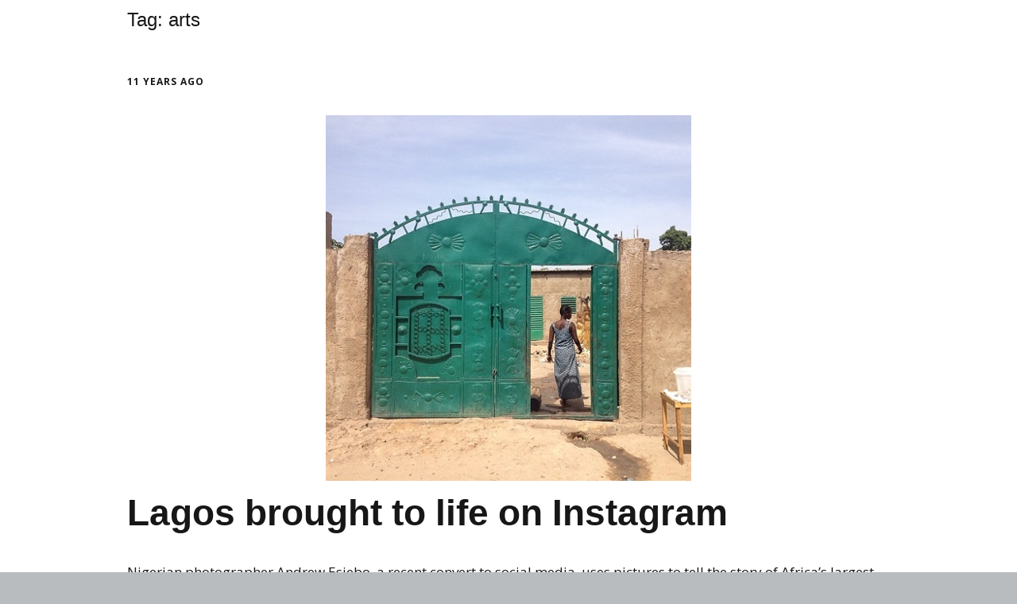

--- FILE ---
content_type: text/html; charset=UTF-8
request_url: https://voicesofafrica.co.za/tag/arts/
body_size: 8195
content:
<!DOCTYPE html>
<!--[if lte IE 9]><html class="no-js IE9 IE" lang="en-ZA"><![endif]-->
<!--[if gt IE 9]><!--><html class="no-js" lang="en-ZA"><!--<![endif]-->
	<head>
				<meta charset="UTF-8" />
	<title>arts &#8211; Voices of Africa</title>
<meta name='robots' content='max-image-preview:large' />
	<style>img:is([sizes="auto" i], [sizes^="auto," i]) { contain-intrinsic-size: 3000px 1500px }</style>
				<link rel="dns-prefetch" href="//fonts.googleapis.com" />
			<script type="6977b61520c421c885dec8b1-text/javascript">
			/* <![CDATA[ */
			document.documentElement.className = document.documentElement.className.replace(new RegExp('(^|\\s)no-js(\\s|$)'), '$1js$2');
			/* ]]> */
		</script>
	<link rel="alternate" type="application/rss+xml" title="Voices of Africa &raquo; Feed" href="https://voicesofafrica.co.za/feed/" />
<link rel="alternate" type="application/rss+xml" title="Voices of Africa &raquo; Comments Feed" href="https://voicesofafrica.co.za/comments/feed/" />
<link rel="alternate" type="application/rss+xml" title="Voices of Africa &raquo; arts Tag Feed" href="https://voicesofafrica.co.za/tag/arts/feed/" />
<script type="6977b61520c421c885dec8b1-text/javascript">
/* <![CDATA[ */
window._wpemojiSettings = {"baseUrl":"https:\/\/s.w.org\/images\/core\/emoji\/15.1.0\/72x72\/","ext":".png","svgUrl":"https:\/\/s.w.org\/images\/core\/emoji\/15.1.0\/svg\/","svgExt":".svg","source":{"concatemoji":"https:\/\/voicesofafrica.co.za\/wp-includes\/js\/wp-emoji-release.min.js?ver=6.8.1"}};
/*! This file is auto-generated */
!function(i,n){var o,s,e;function c(e){try{var t={supportTests:e,timestamp:(new Date).valueOf()};sessionStorage.setItem(o,JSON.stringify(t))}catch(e){}}function p(e,t,n){e.clearRect(0,0,e.canvas.width,e.canvas.height),e.fillText(t,0,0);var t=new Uint32Array(e.getImageData(0,0,e.canvas.width,e.canvas.height).data),r=(e.clearRect(0,0,e.canvas.width,e.canvas.height),e.fillText(n,0,0),new Uint32Array(e.getImageData(0,0,e.canvas.width,e.canvas.height).data));return t.every(function(e,t){return e===r[t]})}function u(e,t,n){switch(t){case"flag":return n(e,"\ud83c\udff3\ufe0f\u200d\u26a7\ufe0f","\ud83c\udff3\ufe0f\u200b\u26a7\ufe0f")?!1:!n(e,"\ud83c\uddfa\ud83c\uddf3","\ud83c\uddfa\u200b\ud83c\uddf3")&&!n(e,"\ud83c\udff4\udb40\udc67\udb40\udc62\udb40\udc65\udb40\udc6e\udb40\udc67\udb40\udc7f","\ud83c\udff4\u200b\udb40\udc67\u200b\udb40\udc62\u200b\udb40\udc65\u200b\udb40\udc6e\u200b\udb40\udc67\u200b\udb40\udc7f");case"emoji":return!n(e,"\ud83d\udc26\u200d\ud83d\udd25","\ud83d\udc26\u200b\ud83d\udd25")}return!1}function f(e,t,n){var r="undefined"!=typeof WorkerGlobalScope&&self instanceof WorkerGlobalScope?new OffscreenCanvas(300,150):i.createElement("canvas"),a=r.getContext("2d",{willReadFrequently:!0}),o=(a.textBaseline="top",a.font="600 32px Arial",{});return e.forEach(function(e){o[e]=t(a,e,n)}),o}function t(e){var t=i.createElement("script");t.src=e,t.defer=!0,i.head.appendChild(t)}"undefined"!=typeof Promise&&(o="wpEmojiSettingsSupports",s=["flag","emoji"],n.supports={everything:!0,everythingExceptFlag:!0},e=new Promise(function(e){i.addEventListener("DOMContentLoaded",e,{once:!0})}),new Promise(function(t){var n=function(){try{var e=JSON.parse(sessionStorage.getItem(o));if("object"==typeof e&&"number"==typeof e.timestamp&&(new Date).valueOf()<e.timestamp+604800&&"object"==typeof e.supportTests)return e.supportTests}catch(e){}return null}();if(!n){if("undefined"!=typeof Worker&&"undefined"!=typeof OffscreenCanvas&&"undefined"!=typeof URL&&URL.createObjectURL&&"undefined"!=typeof Blob)try{var e="postMessage("+f.toString()+"("+[JSON.stringify(s),u.toString(),p.toString()].join(",")+"));",r=new Blob([e],{type:"text/javascript"}),a=new Worker(URL.createObjectURL(r),{name:"wpTestEmojiSupports"});return void(a.onmessage=function(e){c(n=e.data),a.terminate(),t(n)})}catch(e){}c(n=f(s,u,p))}t(n)}).then(function(e){for(var t in e)n.supports[t]=e[t],n.supports.everything=n.supports.everything&&n.supports[t],"flag"!==t&&(n.supports.everythingExceptFlag=n.supports.everythingExceptFlag&&n.supports[t]);n.supports.everythingExceptFlag=n.supports.everythingExceptFlag&&!n.supports.flag,n.DOMReady=!1,n.readyCallback=function(){n.DOMReady=!0}}).then(function(){return e}).then(function(){var e;n.supports.everything||(n.readyCallback(),(e=n.source||{}).concatemoji?t(e.concatemoji):e.wpemoji&&e.twemoji&&(t(e.twemoji),t(e.wpemoji)))}))}((window,document),window._wpemojiSettings);
/* ]]> */
</script>
<style id='wp-emoji-styles-inline-css' type='text/css'>

	img.wp-smiley, img.emoji {
		display: inline !important;
		border: none !important;
		box-shadow: none !important;
		height: 1em !important;
		width: 1em !important;
		margin: 0 0.07em !important;
		vertical-align: -0.1em !important;
		background: none !important;
		padding: 0 !important;
	}
</style>
<link rel='stylesheet' id='wp-block-library-css' href='https://voicesofafrica.co.za/wp-includes/css/dist/block-library/style.min.css?ver=6.8.1' type='text/css' media='all' />
<style id='classic-theme-styles-inline-css' type='text/css'>
/*! This file is auto-generated */
.wp-block-button__link{color:#fff;background-color:#32373c;border-radius:9999px;box-shadow:none;text-decoration:none;padding:calc(.667em + 2px) calc(1.333em + 2px);font-size:1.125em}.wp-block-file__button{background:#32373c;color:#fff;text-decoration:none}
</style>
<style id='global-styles-inline-css' type='text/css'>
:root{--wp--preset--aspect-ratio--square: 1;--wp--preset--aspect-ratio--4-3: 4/3;--wp--preset--aspect-ratio--3-4: 3/4;--wp--preset--aspect-ratio--3-2: 3/2;--wp--preset--aspect-ratio--2-3: 2/3;--wp--preset--aspect-ratio--16-9: 16/9;--wp--preset--aspect-ratio--9-16: 9/16;--wp--preset--color--black: #000000;--wp--preset--color--cyan-bluish-gray: #abb8c3;--wp--preset--color--white: #ffffff;--wp--preset--color--pale-pink: #f78da7;--wp--preset--color--vivid-red: #cf2e2e;--wp--preset--color--luminous-vivid-orange: #ff6900;--wp--preset--color--luminous-vivid-amber: #fcb900;--wp--preset--color--light-green-cyan: #7bdcb5;--wp--preset--color--vivid-green-cyan: #00d084;--wp--preset--color--pale-cyan-blue: #8ed1fc;--wp--preset--color--vivid-cyan-blue: #0693e3;--wp--preset--color--vivid-purple: #9b51e0;--wp--preset--gradient--vivid-cyan-blue-to-vivid-purple: linear-gradient(135deg,rgba(6,147,227,1) 0%,rgb(155,81,224) 100%);--wp--preset--gradient--light-green-cyan-to-vivid-green-cyan: linear-gradient(135deg,rgb(122,220,180) 0%,rgb(0,208,130) 100%);--wp--preset--gradient--luminous-vivid-amber-to-luminous-vivid-orange: linear-gradient(135deg,rgba(252,185,0,1) 0%,rgba(255,105,0,1) 100%);--wp--preset--gradient--luminous-vivid-orange-to-vivid-red: linear-gradient(135deg,rgba(255,105,0,1) 0%,rgb(207,46,46) 100%);--wp--preset--gradient--very-light-gray-to-cyan-bluish-gray: linear-gradient(135deg,rgb(238,238,238) 0%,rgb(169,184,195) 100%);--wp--preset--gradient--cool-to-warm-spectrum: linear-gradient(135deg,rgb(74,234,220) 0%,rgb(151,120,209) 20%,rgb(207,42,186) 40%,rgb(238,44,130) 60%,rgb(251,105,98) 80%,rgb(254,248,76) 100%);--wp--preset--gradient--blush-light-purple: linear-gradient(135deg,rgb(255,206,236) 0%,rgb(152,150,240) 100%);--wp--preset--gradient--blush-bordeaux: linear-gradient(135deg,rgb(254,205,165) 0%,rgb(254,45,45) 50%,rgb(107,0,62) 100%);--wp--preset--gradient--luminous-dusk: linear-gradient(135deg,rgb(255,203,112) 0%,rgb(199,81,192) 50%,rgb(65,88,208) 100%);--wp--preset--gradient--pale-ocean: linear-gradient(135deg,rgb(255,245,203) 0%,rgb(182,227,212) 50%,rgb(51,167,181) 100%);--wp--preset--gradient--electric-grass: linear-gradient(135deg,rgb(202,248,128) 0%,rgb(113,206,126) 100%);--wp--preset--gradient--midnight: linear-gradient(135deg,rgb(2,3,129) 0%,rgb(40,116,252) 100%);--wp--preset--font-size--small: 13px;--wp--preset--font-size--medium: 20px;--wp--preset--font-size--large: 36px;--wp--preset--font-size--x-large: 42px;--wp--preset--spacing--20: 0.44rem;--wp--preset--spacing--30: 0.67rem;--wp--preset--spacing--40: 1rem;--wp--preset--spacing--50: 1.5rem;--wp--preset--spacing--60: 2.25rem;--wp--preset--spacing--70: 3.38rem;--wp--preset--spacing--80: 5.06rem;--wp--preset--shadow--natural: 6px 6px 9px rgba(0, 0, 0, 0.2);--wp--preset--shadow--deep: 12px 12px 50px rgba(0, 0, 0, 0.4);--wp--preset--shadow--sharp: 6px 6px 0px rgba(0, 0, 0, 0.2);--wp--preset--shadow--outlined: 6px 6px 0px -3px rgba(255, 255, 255, 1), 6px 6px rgba(0, 0, 0, 1);--wp--preset--shadow--crisp: 6px 6px 0px rgba(0, 0, 0, 1);}:where(.is-layout-flex){gap: 0.5em;}:where(.is-layout-grid){gap: 0.5em;}body .is-layout-flex{display: flex;}.is-layout-flex{flex-wrap: wrap;align-items: center;}.is-layout-flex > :is(*, div){margin: 0;}body .is-layout-grid{display: grid;}.is-layout-grid > :is(*, div){margin: 0;}:where(.wp-block-columns.is-layout-flex){gap: 2em;}:where(.wp-block-columns.is-layout-grid){gap: 2em;}:where(.wp-block-post-template.is-layout-flex){gap: 1.25em;}:where(.wp-block-post-template.is-layout-grid){gap: 1.25em;}.has-black-color{color: var(--wp--preset--color--black) !important;}.has-cyan-bluish-gray-color{color: var(--wp--preset--color--cyan-bluish-gray) !important;}.has-white-color{color: var(--wp--preset--color--white) !important;}.has-pale-pink-color{color: var(--wp--preset--color--pale-pink) !important;}.has-vivid-red-color{color: var(--wp--preset--color--vivid-red) !important;}.has-luminous-vivid-orange-color{color: var(--wp--preset--color--luminous-vivid-orange) !important;}.has-luminous-vivid-amber-color{color: var(--wp--preset--color--luminous-vivid-amber) !important;}.has-light-green-cyan-color{color: var(--wp--preset--color--light-green-cyan) !important;}.has-vivid-green-cyan-color{color: var(--wp--preset--color--vivid-green-cyan) !important;}.has-pale-cyan-blue-color{color: var(--wp--preset--color--pale-cyan-blue) !important;}.has-vivid-cyan-blue-color{color: var(--wp--preset--color--vivid-cyan-blue) !important;}.has-vivid-purple-color{color: var(--wp--preset--color--vivid-purple) !important;}.has-black-background-color{background-color: var(--wp--preset--color--black) !important;}.has-cyan-bluish-gray-background-color{background-color: var(--wp--preset--color--cyan-bluish-gray) !important;}.has-white-background-color{background-color: var(--wp--preset--color--white) !important;}.has-pale-pink-background-color{background-color: var(--wp--preset--color--pale-pink) !important;}.has-vivid-red-background-color{background-color: var(--wp--preset--color--vivid-red) !important;}.has-luminous-vivid-orange-background-color{background-color: var(--wp--preset--color--luminous-vivid-orange) !important;}.has-luminous-vivid-amber-background-color{background-color: var(--wp--preset--color--luminous-vivid-amber) !important;}.has-light-green-cyan-background-color{background-color: var(--wp--preset--color--light-green-cyan) !important;}.has-vivid-green-cyan-background-color{background-color: var(--wp--preset--color--vivid-green-cyan) !important;}.has-pale-cyan-blue-background-color{background-color: var(--wp--preset--color--pale-cyan-blue) !important;}.has-vivid-cyan-blue-background-color{background-color: var(--wp--preset--color--vivid-cyan-blue) !important;}.has-vivid-purple-background-color{background-color: var(--wp--preset--color--vivid-purple) !important;}.has-black-border-color{border-color: var(--wp--preset--color--black) !important;}.has-cyan-bluish-gray-border-color{border-color: var(--wp--preset--color--cyan-bluish-gray) !important;}.has-white-border-color{border-color: var(--wp--preset--color--white) !important;}.has-pale-pink-border-color{border-color: var(--wp--preset--color--pale-pink) !important;}.has-vivid-red-border-color{border-color: var(--wp--preset--color--vivid-red) !important;}.has-luminous-vivid-orange-border-color{border-color: var(--wp--preset--color--luminous-vivid-orange) !important;}.has-luminous-vivid-amber-border-color{border-color: var(--wp--preset--color--luminous-vivid-amber) !important;}.has-light-green-cyan-border-color{border-color: var(--wp--preset--color--light-green-cyan) !important;}.has-vivid-green-cyan-border-color{border-color: var(--wp--preset--color--vivid-green-cyan) !important;}.has-pale-cyan-blue-border-color{border-color: var(--wp--preset--color--pale-cyan-blue) !important;}.has-vivid-cyan-blue-border-color{border-color: var(--wp--preset--color--vivid-cyan-blue) !important;}.has-vivid-purple-border-color{border-color: var(--wp--preset--color--vivid-purple) !important;}.has-vivid-cyan-blue-to-vivid-purple-gradient-background{background: var(--wp--preset--gradient--vivid-cyan-blue-to-vivid-purple) !important;}.has-light-green-cyan-to-vivid-green-cyan-gradient-background{background: var(--wp--preset--gradient--light-green-cyan-to-vivid-green-cyan) !important;}.has-luminous-vivid-amber-to-luminous-vivid-orange-gradient-background{background: var(--wp--preset--gradient--luminous-vivid-amber-to-luminous-vivid-orange) !important;}.has-luminous-vivid-orange-to-vivid-red-gradient-background{background: var(--wp--preset--gradient--luminous-vivid-orange-to-vivid-red) !important;}.has-very-light-gray-to-cyan-bluish-gray-gradient-background{background: var(--wp--preset--gradient--very-light-gray-to-cyan-bluish-gray) !important;}.has-cool-to-warm-spectrum-gradient-background{background: var(--wp--preset--gradient--cool-to-warm-spectrum) !important;}.has-blush-light-purple-gradient-background{background: var(--wp--preset--gradient--blush-light-purple) !important;}.has-blush-bordeaux-gradient-background{background: var(--wp--preset--gradient--blush-bordeaux) !important;}.has-luminous-dusk-gradient-background{background: var(--wp--preset--gradient--luminous-dusk) !important;}.has-pale-ocean-gradient-background{background: var(--wp--preset--gradient--pale-ocean) !important;}.has-electric-grass-gradient-background{background: var(--wp--preset--gradient--electric-grass) !important;}.has-midnight-gradient-background{background: var(--wp--preset--gradient--midnight) !important;}.has-small-font-size{font-size: var(--wp--preset--font-size--small) !important;}.has-medium-font-size{font-size: var(--wp--preset--font-size--medium) !important;}.has-large-font-size{font-size: var(--wp--preset--font-size--large) !important;}.has-x-large-font-size{font-size: var(--wp--preset--font-size--x-large) !important;}
:where(.wp-block-post-template.is-layout-flex){gap: 1.25em;}:where(.wp-block-post-template.is-layout-grid){gap: 1.25em;}
:where(.wp-block-columns.is-layout-flex){gap: 2em;}:where(.wp-block-columns.is-layout-grid){gap: 2em;}
:root :where(.wp-block-pullquote){font-size: 1.5em;line-height: 1.6;}
</style>
<link rel='stylesheet' id='make-google-font-css' href='//fonts.googleapis.com/css?family=Open+Sans%3Aregular%2Citalic%2C700&#038;ver=1.10.9#038;subset=latin' type='text/css' media='all' />
<link rel='stylesheet' id='font-awesome-css' href='https://voicesofafrica.co.za/wp-content/themes/make/css/libs/font-awesome/css/font-awesome.min.css?ver=5.15.2' type='text/css' media='all' />
<link rel='stylesheet' id='make-main-css' href='https://voicesofafrica.co.za/wp-content/themes/make/style.css?ver=1.10.9' type='text/css' media='all' />
<link rel='stylesheet' id='make-print-css' href='https://voicesofafrica.co.za/wp-content/themes/make/css/print.css?ver=1.10.9' type='text/css' media='print' />
<script type="6977b61520c421c885dec8b1-text/javascript" src="https://voicesofafrica.co.za/wp-includes/js/jquery/jquery.min.js?ver=3.7.1" id="jquery-core-js"></script>
<script type="6977b61520c421c885dec8b1-text/javascript" src="https://voicesofafrica.co.za/wp-includes/js/jquery/jquery-migrate.min.js?ver=3.4.1" id="jquery-migrate-js"></script>
<link rel="https://api.w.org/" href="https://voicesofafrica.co.za/wp-json/" /><link rel="alternate" title="JSON" type="application/json" href="https://voicesofafrica.co.za/wp-json/wp/v2/tags/1018" /><link rel="EditURI" type="application/rsd+xml" title="RSD" href="https://voicesofafrica.co.za/xmlrpc.php?rsd" />
<meta name="generator" content="WordPress 6.8.1" />
		<meta name="viewport" content="width=device-width, initial-scale=1" />
	
<!-- Begin Make Inline CSS -->
<style type="text/css">
.site-content{padding-top:0;padding-bottom:0;}
</style>
<!-- End Make Inline CSS -->
	</head>

	<body class="archive tag tag-arts tag-1018 wp-theme-make view-archive full-width header-bar-flipped no-sidebar">
				<div id="site-wrapper" class="site-wrapper">
			<a class="skip-link screen-reader-text" href="#site-content">Skip to content</a>

			
			<div id="site-content" class="site-content">
				<div class="container">

<main id="site-main" class="site-main" role="main">

	<header class="section-header">
				
<h1 class="section-title">
	Tag: <span>arts</span></h1>			</header>

			
<article id="post-6432" class="post-6432 post type-post status-publish format-standard has-post-thumbnail hentry category-lifestyle category-media-marketing category-perspective tag-arts tag-lagos tag-nigeria tag-photography tag-slider tag-west-africa has-author-avatar">
		<header class="entry-header">
		<div class="entry-meta">

<time class="entry-date published" datetime="2014-08-04T12:59:00+02:00"><a href="https://voicesofafrica.co.za/lagos-brought-life-instagram/" rel="bookmark">11 years ago</a></time>
</div>

<figure class="entry-thumbnail post-header">
	<a href="https://voicesofafrica.co.za/lagos-brought-life-instagram/" rel="bookmark">		<img width="460" height="460" src="https://voicesofafrica.co.za/wp-content/uploads/2014/08/27bbe9b6-875b-47b1-aad9-3b3f4b447f35-460x460.jpeg" class="attachment-large size-large wp-post-image" alt="" decoding="async" fetchpriority="high" srcset="https://voicesofafrica.co.za/wp-content/uploads/2014/08/27bbe9b6-875b-47b1-aad9-3b3f4b447f35-460x460.jpeg 460w, https://voicesofafrica.co.za/wp-content/uploads/2014/08/27bbe9b6-875b-47b1-aad9-3b3f4b447f35-460x460-280x280.jpeg 280w, https://voicesofafrica.co.za/wp-content/uploads/2014/08/27bbe9b6-875b-47b1-aad9-3b3f4b447f35-460x460-150x150.jpeg 150w" sizes="(max-width: 460px) 100vw, 460px" />	</a>	</figure>

<h1 class="entry-title">
	<a href="https://voicesofafrica.co.za/lagos-brought-life-instagram/" rel="bookmark">		Lagos brought to life on Instagram	</a></h1>
<div class="entry-meta">
</div>	</header>
	
	<div class="entry-content">
				<p>Nigerian photographer Andrew Esiebo, a recent convert to social media, uses pictures to tell the story of Africa&#8217;s largest metropolis and beyond.</p>
<p>&#8220;I was sceptical at the beginning,&#8221; says Esiebo of Instagram. &#8220;From what I&#8217;d seen about social media, it was all about pictures of parties and holidays rather than a way to tell a story.&#8221;</p>
<p>When Esiebo did give the photo-sharing service a go, two of his most popular photos came to include a shot that captures Lagos&#8217;s party spirit and another of a child asleep on a beach in Freetown. With an <a title="Andrew Esiebo Instagram" href="https://instagram.com/andrewesiebo?modal=true" target="_blank">Instagram account</a> brimming with photos that reflect the everyday colourful chaos of Africa&#8217;s largest metropolis, Esiebo is one of a crop of rising stars whose mobile-shot photos are helping to revolutionise the way outsiders and local people see Africa.</p>
<figure id="attachment_6433" aria-describedby="caption-attachment-6433" style="width: 460px" class="wp-caption aligncenter"><a href="https://voicesofafrica.co.za/media/uploads/2014/08/62ecf342-c479-439e-82bb-242286a309f2-460x460.jpeg"><img decoding="async" class="size-full wp-image-6433" src="https://voicesofafrica.co.za/media/uploads/2014/08/62ecf342-c479-439e-82bb-242286a309f2-460x460.jpeg" alt="Child sleeping on beach." width="460" height="460" srcset="https://voicesofafrica.co.za/wp-content/uploads/2014/08/62ecf342-c479-439e-82bb-242286a309f2-460x460.jpeg 460w, https://voicesofafrica.co.za/wp-content/uploads/2014/08/62ecf342-c479-439e-82bb-242286a309f2-460x460-280x280.jpeg 280w, https://voicesofafrica.co.za/wp-content/uploads/2014/08/62ecf342-c479-439e-82bb-242286a309f2-460x460-150x150.jpeg 150w" sizes="(max-width: 460px) 100vw, 460px" /></a><figcaption id="caption-attachment-6433" class="wp-caption-text">A child takes a nap on a beach in Lagos. (Instagram/Andrew Esiebo)</figcaption></figure>
<p>&#8220;Instagram has been quite remarkable in the impact it&#8217;s had, especially in the northern hemisphere where people have little idea of everyday life here,&#8221; says the 36-year-old Lagosian, whose previous projects range from a series documenting West Africa&#8217;s barbershops to a local neighbourhood team of grandmothers in South Africa when the country hosted the 2010 World Cup.</p>
<p>In a continent where <a href="https://www.theguardian.com/world/2014/jun/05/internet-use-mobile-phones-africa-predicted-increase-20-fold" target="_blank">mobile phone usage is exploding</a>, Esiebo isn&#8217;t the only one who has realised the potential of Instagram. Along with 17 others, he is part of the <a title="Everyday Africa " href="https://instagram.com/everydayafrica" target="_blank">Everyday Africa project</a>, a collective of photographers who have taken on the &#8220;common media portrayal of the African continent as a place consumed by war, poverty, and disease&#8221;.</p>
<p>&#8220;One of the biggest pluses [of mobile phone photography] is it makes you much more invisible and therefore much more intimate,&#8221; says Esiebo. &#8220;From a technical point of view it&#8217;s more limiting, but the idea of using Instagram for storytelling just makes a lot of sense.&#8221;</p>
<p>Appetite has even come from those already familiar with the tapestry of Nigeria. &#8220;There are some images I&#8217;ve posted that weren&#8217;t meant for a Nigerian audience that sometimes got the biggest response [there],&#8221; he says.</p>
<figure id="attachment_6434" aria-describedby="caption-attachment-6434" style="width: 460px" class="wp-caption aligncenter"><a href="https://voicesofafrica.co.za/media/uploads/2014/08/1212d78a-f986-4885-9734-2eba9710e154-460x460.jpeg"><img loading="lazy" decoding="async" class="size-full wp-image-6434" src="https://voicesofafrica.co.za/media/uploads/2014/08/1212d78a-f986-4885-9734-2eba9710e154-460x460.jpeg" alt="Nigerian lifestyle." width="460" height="460" srcset="https://voicesofafrica.co.za/wp-content/uploads/2014/08/1212d78a-f986-4885-9734-2eba9710e154-460x460.jpeg 460w, https://voicesofafrica.co.za/wp-content/uploads/2014/08/1212d78a-f986-4885-9734-2eba9710e154-460x460-280x280.jpeg 280w, https://voicesofafrica.co.za/wp-content/uploads/2014/08/1212d78a-f986-4885-9734-2eba9710e154-460x460-150x150.jpeg 150w" sizes="auto, (max-width: 460px) 100vw, 460px" /></a><figcaption id="caption-attachment-6434" class="wp-caption-text">Esiebo captures different elements of life in Nigeria&#8217;s most populous city. (Instagram/Andrew Esiebo)</figcaption></figure>
<p>Esiebo becoming a photographer was remarkable in itself. Nigeria has a vibrant arts scene, but artists work in challenging conditions. Recently a show featuring Esiebo&#8217;s work in northern Nigeria&#8217;s main city of Kano had to be scrapped after a series of bomb attacks by Islamists Boko Haram.</p>
<p>But it is the daily grind that drags most artists down. Well-maintained galleries are few and far between, and most exhibitions depend on word of mouth for attracting visitors. &#8220;Infrastructure is a major problem. There&#8217;s no funding, no support networks for indigenous photographers,&#8221; Esiebo notes. &#8220;Much more attention was paid to westerners, who would document our story and then bring it back to us.&#8221;</p>
<p>While working at the French Research Institute in Ibadan, Esiebo was &#8220;lucky to have access to photography books&#8221;. Then in 2006, he met the celebrated Nigerian photographer George Osodi.</p>
<p>&#8220;That was a turning point. It gave me the confidence, that if he could tell our story as a Nigerian, then I could too,&#8221; he said. &#8220;The best thing about being a photographer is having a chance to tell your own story.&#8221;</p>
<figure id="attachment_6435" aria-describedby="caption-attachment-6435" style="width: 460px" class="wp-caption aligncenter"><a href="https://voicesofafrica.co.za/media/uploads/2014/08/27bbe9b6-875b-47b1-aad9-3b3f4b447f35-460x460.jpeg"><img loading="lazy" decoding="async" class="size-full wp-image-6435" src="https://voicesofafrica.co.za/media/uploads/2014/08/27bbe9b6-875b-47b1-aad9-3b3f4b447f35-460x460.jpeg" alt="Eisebo relishes the chance to tell the Nigerian story from a local perspective. (Instagram/Andrew Esiebo)" width="460" height="460" srcset="https://voicesofafrica.co.za/wp-content/uploads/2014/08/27bbe9b6-875b-47b1-aad9-3b3f4b447f35-460x460.jpeg 460w, https://voicesofafrica.co.za/wp-content/uploads/2014/08/27bbe9b6-875b-47b1-aad9-3b3f4b447f35-460x460-280x280.jpeg 280w, https://voicesofafrica.co.za/wp-content/uploads/2014/08/27bbe9b6-875b-47b1-aad9-3b3f4b447f35-460x460-150x150.jpeg 150w" sizes="auto, (max-width: 460px) 100vw, 460px" /></a><figcaption id="caption-attachment-6435" class="wp-caption-text">Eisebo relishes the chance to tell the Nigerian story from a local perspective. (Instagram/Andrew Esiebo)</figcaption></figure>
<p>Challenges of copyright and distribution are magnified in Nigeria, as evidenced from bootlegged videos, CDs and books openly sold in every city. And though mobile photography has other limits, believes it&#8217;s only going to grow bigger. &#8220;It&#8217;s just an alternative way to reach out to people. For me, pictures are not just about quality, it&#8217;s about the story behind them.&#8221;</p>
<p><em>Monica Mark for the <a href="http://www.guardian.co.uk/world/series/guardian-africa-network" target="_blank">Guardian Africa Network</a>.</em></p>
	</div>

		<footer class="entry-footer">
		<div class="entry-meta">

<div class="entry-author">
		<div class="entry-author-avatar">
		<a class="vcard" href="https://voicesofafrica.co.za/author/theguardian/"><img alt='' src='https://secure.gravatar.com/avatar/360542c9afa456f6252ff57714bdc8043166e97210bf0e2edb3d038b10d4fcf1?s=96&#038;d=mm&#038;r=g' srcset='https://secure.gravatar.com/avatar/360542c9afa456f6252ff57714bdc8043166e97210bf0e2edb3d038b10d4fcf1?s=192&#038;d=mm&#038;r=g 2x' class='avatar avatar-96 photo' height='96' width='96' decoding='async'/></a>	</div>
		<div class="entry-author-byline">
		by <a class="vcard fn" href="https://voicesofafrica.co.za/author/theguardian/">The Guardian</a>	</div>
	</div>
</div>
	<i class="fa fa-file"></i> <ul class="post-categories">
	<li><a href="https://voicesofafrica.co.za/category/lifestyle/" rel="category tag">Lifestyle</a></li>
	<li><a href="https://voicesofafrica.co.za/category/media-marketing/" rel="category tag">Media &amp; Marketing</a></li>
	<li><a href="https://voicesofafrica.co.za/category/perspective/" rel="category tag">Perspective</a></li></ul><i class="fa fa-tag"></i> <ul class="post-tags"><li><a href="https://voicesofafrica.co.za/tag/arts/" rel="tag">arts</a></li>
<li><a href="https://voicesofafrica.co.za/tag/lagos/" rel="tag">Lagos</a></li>
<li><a href="https://voicesofafrica.co.za/tag/nigeria/" rel="tag">Nigeria</a></li>
<li><a href="https://voicesofafrica.co.za/tag/photography/" rel="tag">photography</a></li>
<li><a href="https://voicesofafrica.co.za/tag/slider/" rel="tag">slider</a></li>
<li><a href="https://voicesofafrica.co.za/tag/west-africa/" rel="tag">West Africa</a></li></ul>	</footer>
	</article>
	
	

</main>



				</div>
			</div>

					</div>

		<script type="speculationrules">
{"prefetch":[{"source":"document","where":{"and":[{"href_matches":"\/*"},{"not":{"href_matches":["\/wp-*.php","\/wp-admin\/*","\/wp-content\/uploads\/*","\/wp-content\/*","\/wp-content\/plugins\/*","\/wp-content\/themes\/make\/*","\/*\\?(.+)"]}},{"not":{"selector_matches":"a[rel~=\"nofollow\"]"}},{"not":{"selector_matches":".no-prefetch, .no-prefetch a"}}]},"eagerness":"conservative"}]}
</script>
<script type="6977b61520c421c885dec8b1-text/javascript" id="make-frontend-js-extra">
/* <![CDATA[ */
var MakeFrontEnd = {"fitvids":{"selectors":""}};
/* ]]> */
</script>
<script type="6977b61520c421c885dec8b1-text/javascript" src="https://voicesofafrica.co.za/wp-content/themes/make/js/frontend.js?ver=1.10.9" id="make-frontend-js"></script>
<script type="6977b61520c421c885dec8b1-text/javascript" src="https://voicesofafrica.co.za/wp-content/themes/make/js/formatting/dynamic-stylesheet/dynamic-stylesheet.js?ver=1.10.9" id="make-dynamic-stylesheet-js"></script>

	<script src="/cdn-cgi/scripts/7d0fa10a/cloudflare-static/rocket-loader.min.js" data-cf-settings="6977b61520c421c885dec8b1-|49" defer></script><script defer src="https://static.cloudflareinsights.com/beacon.min.js/vcd15cbe7772f49c399c6a5babf22c1241717689176015" integrity="sha512-ZpsOmlRQV6y907TI0dKBHq9Md29nnaEIPlkf84rnaERnq6zvWvPUqr2ft8M1aS28oN72PdrCzSjY4U6VaAw1EQ==" data-cf-beacon='{"version":"2024.11.0","token":"b4bc1590cd07495aaba07ac0ac7b88e0","r":1,"server_timing":{"name":{"cfCacheStatus":true,"cfEdge":true,"cfExtPri":true,"cfL4":true,"cfOrigin":true,"cfSpeedBrain":true},"location_startswith":null}}' crossorigin="anonymous"></script>
</body>
</html>
<!-- Performance optimized by Redis Object Cache. Learn more: https://wprediscache.com -->

<!-- Dynamic page generated in 0.321 seconds. -->
<!-- Cached page generated by WP-Super-Cache on 2026-01-19 12:13:14 -->

<!-- super cache -->